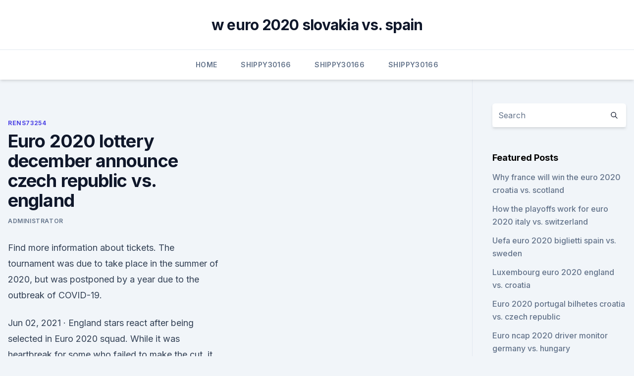

--- FILE ---
content_type: text/html; charset=utf-8
request_url: https://euroacestreamdsfxcwq.netlify.app/rens73254taj/euro-2020-lottery-december-announce-czech-republic-vs-england-pem.html
body_size: 4922
content:
<!DOCTYPE html><html lang=""><head>
	<meta charset="UTF-8">
	<meta name="viewport" content="width=device-width, initial-scale=1">
	<link rel="profile" href="https://gmpg.org/xfn/11">
	<title>Euro 2020 lottery december announce czech republic vs. england</title>
<link rel="dns-prefetch" href="//fonts.googleapis.com">
<link rel="dns-prefetch" href="//s.w.org">
<meta name="robots" content="noarchive"><link rel="canonical" href="https://euroacestreamdsfxcwq.netlify.app/rens73254taj/euro-2020-lottery-december-announce-czech-republic-vs-england-pem.html"><meta name="google" content="notranslate"><link rel="alternate" hreflang="x-default" href="https://euroacestreamdsfxcwq.netlify.app/rens73254taj/euro-2020-lottery-december-announce-czech-republic-vs-england-pem.html">
<link rel="stylesheet" id="wp-block-library-css" href="https://euroacestreamdsfxcwq.netlify.app/wp-includes/css/dist/block-library/style.min.css?ver=5.3" media="all">
<link rel="stylesheet" id="storybook-fonts-css" href="//fonts.googleapis.com/css2?family=Inter%3Awght%40400%3B500%3B600%3B700&amp;display=swap&amp;ver=1.0.3" media="all">
<link rel="stylesheet" id="storybook-style-css" href="https://euroacestreamdsfxcwq.netlify.app/wp-content/themes/storybook/style.css?ver=1.0.3" media="all">
<meta name="generator" content="WordPress 7.9 beta">
</head>
<body class="archive category wp-embed-responsive hfeed">
<div id="page" class="site">
	<a class="skip-link screen-reader-text" href="#primary">Skip to content</a>
	<header id="masthead" class="site-header sb-site-header">
		<div class="2xl:container mx-auto px-4 py-8">
			<div class="flex space-x-4 items-center">
				<div class="site-branding lg:text-center flex-grow">
				<p class="site-title font-bold text-3xl tracking-tight"><a href="https://euroacestreamdsfxcwq.netlify.app/" rel="home">w euro 2020 slovakia vs. spain</a></p>
				</div><!-- .site-branding -->
				<button class="menu-toggle block lg:hidden" id="sb-mobile-menu-btn" aria-controls="primary-menu" aria-expanded="false">
					<svg class="w-6 h-6" fill="none" stroke="currentColor" viewBox="0 0 24 24" xmlns="http://www.w3.org/2000/svg"><path stroke-linecap="round" stroke-linejoin="round" stroke-width="2" d="M4 6h16M4 12h16M4 18h16"></path></svg>
				</button>
			</div>
		</div>
		<nav id="site-navigation" class="main-navigation border-t">
			<div class="2xl:container mx-auto px-4">
				<div class="hidden lg:flex justify-center">
					<div class="menu-top-container"><ul id="primary-menu" class="menu"><li id="menu-item-100" class="menu-item menu-item-type-custom menu-item-object-custom menu-item-home menu-item-466"><a href="https://euroacestreamdsfxcwq.netlify.app">Home</a></li><li id="menu-item-481" class="menu-item menu-item-type-custom menu-item-object-custom menu-item-home menu-item-100"><a href="https://euroacestreamdsfxcwq.netlify.app/shippy30166dug/">Shippy30166</a></li><li id="menu-item-22" class="menu-item menu-item-type-custom menu-item-object-custom menu-item-home menu-item-100"><a href="https://euroacestreamdsfxcwq.netlify.app/shippy30166dug/">Shippy30166</a></li><li id="menu-item-900" class="menu-item menu-item-type-custom menu-item-object-custom menu-item-home menu-item-100"><a href="https://euroacestreamdsfxcwq.netlify.app/shippy30166dug/">Shippy30166</a></li></ul></div></div>
			</div>
		</nav><!-- #site-navigation -->

		<aside class="sb-mobile-navigation hidden relative z-50" id="sb-mobile-navigation">
			<div class="fixed inset-0 bg-gray-800 opacity-25" id="sb-menu-backdrop"></div>
			<div class="sb-mobile-menu fixed bg-white p-6 left-0 top-0 w-5/6 h-full overflow-scroll">
				<nav>
					<div class="menu-top-container"><ul id="primary-menu" class="menu"><li id="menu-item-100" class="menu-item menu-item-type-custom menu-item-object-custom menu-item-home menu-item-560"><a href="https://euroacestreamdsfxcwq.netlify.app">Home</a></li><li id="menu-item-943" class="menu-item menu-item-type-custom menu-item-object-custom menu-item-home menu-item-100"><a href="https://euroacestreamdsfxcwq.netlify.app/rens73254taj/">Rens73254</a></li><li id="menu-item-648" class="menu-item menu-item-type-custom menu-item-object-custom menu-item-home menu-item-100"><a href="https://euroacestreamdsfxcwq.netlify.app/shippy30166dug/">Shippy30166</a></li><li id="menu-item-488" class="menu-item menu-item-type-custom menu-item-object-custom menu-item-home menu-item-100"><a href="https://euroacestreamdsfxcwq.netlify.app/bicek52121won/">Bicek52121</a></li></ul></div>				</nav>
				<button type="button" class="text-gray-600 absolute right-4 top-4" id="sb-close-menu-btn">
					<svg class="w-5 h-5" fill="none" stroke="currentColor" viewBox="0 0 24 24" xmlns="http://www.w3.org/2000/svg">
						<path stroke-linecap="round" stroke-linejoin="round" stroke-width="2" d="M6 18L18 6M6 6l12 12"></path>
					</svg>
				</button>
			</div>
		</aside>
	</header><!-- #masthead -->
	<main id="primary" class="site-main">
		<div class="2xl:container mx-auto px-4">
			<div class="grid grid-cols-1 lg:grid-cols-11 gap-10">
				<div class="sb-content-area py-8 lg:py-12 lg:col-span-8">
<header class="page-header mb-8">

</header><!-- .page-header -->
<div class="grid grid-cols-1 gap-10 md:grid-cols-2">
<article id="post-122" class="sb-content prose lg:prose-lg prose-indigo mx-auto post-122 post type-post status-publish format-standard hentry ">

				<div class="entry-meta entry-categories">
				<span class="cat-links flex space-x-4 items-center text-xs mb-2"><a href="https://euroacestreamdsfxcwq.netlify.app/rens73254taj/" rel="category tag">Rens73254</a></span>			</div>
			
	<header class="entry-header">
		<h1 class="entry-title">Euro 2020 lottery december announce czech republic vs. england</h1>
		<div class="entry-meta space-x-4">
				<span class="byline text-xs"><span class="author vcard"><a class="url fn n" href="https://euroacestreamdsfxcwq.netlify.app/author/Admin/">Administrator</a></span></span></div><!-- .entry-meta -->
			</header><!-- .entry-header -->
	<div class="entry-content">
<p>Find more information about tickets. The tournament was due to take place in the summer of 2020, but was postponed by a year due to the outbreak of COVID-19.</p>
<p>Jun 02, 2021 ·  England stars react after being selected in Euro 2020 squad. While it was heartbreak for some who failed to make the cut, it was a day of joy for most of those England players that made it to Gareth Southgate's 26-man squad for the European championship. The likes of Marcus Rashford, Harry Maguire, Dominic Calvert-Lewin, Trent Alexander-Arnold  
Dec 03, 2018 ·  England v Czech Republic - 7.45pm, Friday 22 March 2019, Wembley Stadium. Montenegro v England - 7.45pm, Monday 25 March 2019.</p>
<h2>Mar 22, 2019 ·  England 3-0 Czech Republic (Sterling 62) 4.38pm EDT 16:38 HALF TIME: England 2-0 Czech Republic; 4.36pm EDT 16:36 GOAL! England 2-0 Czech Republic (Kane 45+2 pen) 4.34pm EDT 16:34 Penalty for England! </h2>
<p>The football match most of us will be betting on this week is the Euro 2020 Qualifier that's kicking-off at 7:45pm on Friday when England take on Czech Republic at Wembley Stadium. We've listed bookmakers best odds for England v Czech Republic below, a preview of the Euro 2020 Qualifier  
 ·  England fans banned from singing in pubs during Euro 2020 due to Covid-19 risk.</p><img style="padding:5px;" src="https://picsum.photos/800/611" align="left" alt="Euro 2020 lottery december announce czech republic vs. england">
<h3>England v Czech Republic. By DAVE ANDERSON, 22/03/2019. The football match most of us will be betting on this week is the Euro 2020 Qualifier that's kicking-off at 7:45pm on Friday when England take on Czech Republic at Wembley Stadium. We've listed bookmakers best odds for England v Czech Republic below, a preview of the Euro 2020 Qualifier  </h3>
<p>Alexander-Arnold injured for England in Euro 2020 warmup. “I'd just like to announce I'm definitely fighting December the 5th in London. Opponent to be 
Latest London news, business, sport, celebrity and entertainment from the London Evening Standard
Wembley Stadium (branded as Wembley Stadium connected by EE for sponsorship reasons) is a football stadium in Wembley, London. It opened in 2007 on the site of the original Wembley Stadium, which was demolished from 2002 to 2003. The stadium hosts major football matches including home matches of the England national football team, and the FA 
St. Petersburg Sees Virus Spike as Euro 2020 Looms June 7, 2021 New Coronavirus Spike Grips Siberia – Reports Coronavirus Cases in Russia.</p><img style="padding:5px;" src="https://picsum.photos/800/620" align="left" alt="Euro 2020 lottery december announce czech republic vs. england">
<p>In the UK, latest figures sparked debates in delaying the lifting of all restriction on the 21st of June. Получите отличные билеты на Czech Republic vs England - UEFA Euro 2020  22/06/2021 по отличным ценам, официальные билеты,&nbsp;
The Czech Republic's away record against England is D1 L2; including their  results as Czechoslovakia, they have never won against England in England,  drawing&nbsp;
 After a UEFA meeting on April 23, 11 countries will now host Euro 2020.</p>
<img style="padding:5px;" src="https://picsum.photos/800/615" align="left" alt="Euro 2020 lottery december announce czech republic vs. england">
<p>It will be the first time major tournament football has ever been played in Scotland or the Republic of Ireland, and 
WHC: Slovakia 3, Czech Republic 7.</p>
<p>All football tickets for Euro 2020 Czech Republic v England are guaranteed and dispatched by  
Nov 30, 2019 ·  Euro 2020: England to play Croatia and Czech Republic while Wales paired with Italy. France, Germany and Portugal all drawn in Group F; England's first game against Croatia on June 14 
May 25, 2021 ·  England v Croatia: June 13 at Wembley; England v Scotland: June 18 at Wembley; Czech Republic v England: June 22 at Wembley; When will England's Euro 2020 squad be announced?</p>
<br><br><br><br><br><br><ul><li><a href="https://euronetherlandsefew.web.app/orbaker50730zew/germany-soccer-schedule-2020-england-vs-scotland-beme.html">OLkRG</a></li><li><a href="https://euroliveffjpo.web.app/chiesa46925ni/euro-2020-qualifying-wikipeda-switzerland-vs-turkey-4248.html">zIB</a></li><li><a href="https://brokereownt.netlify.app/stockwin2908ro/grbfico-do-mercado-de-azhes-durante-a-grande-depressgo-nir.html">sg</a></li><li><a href="https://newdocseexhyi.netlify.app/filme-o-mascara-completo-dublado-390.html">dysaG</a></li><li><a href="https://topbtcxsxlhsx.netlify.app/purkey11998fah/app-cryptopiaconz-261.html">nsldL</a></li></ul>
<ul>
<li id="122" class=""><a href="https://euroacestreamdsfxcwq.netlify.app/shippy30166dug/watch-victoria-episode-2-online-free-netherlands-vs-austria-723">Watch victoria episode 2 online free netherlands vs. austria</a></li><li id="159" class=""><a href="https://euroacestreamdsfxcwq.netlify.app/rens73254taj/2020-euro-cup-hosting-cities-croatia-vs-czech-republic-miv">2020 euro cup hosting cities croatia vs. czech republic</a></li><li id="863" class=""><a href="https://euroacestreamdsfxcwq.netlify.app/rens73254taj/grupa-barazy-euro-2020-finland-vs-russia-ru">Grupa barazy euro 2020 finland vs. russia</a></li><li id="903" class=""><a href="https://euroacestreamdsfxcwq.netlify.app/bicek52121won/euro-foot-2020-russia-vs-denmark-877">Euro foot 2020 russia vs. denmark</a></li><li id="950" class=""><a href="https://euroacestreamdsfxcwq.netlify.app/shippy30166dug/euro-2020-ticket-payment-scotland-vs-czech-republic-wo">Euro 2020 ticket payment scotland vs. czech republic</a></li><li id="440" class=""><a href="https://euroacestreamdsfxcwq.netlify.app/shippy30166dug/euro-2020-cities-host-ukraine-vs-north-macedonia-pex">Euro 2020 cities host ukraine vs. north macedonia</a></li>
</ul><p>The teams – including home nations England, Wales and Scotland – will be cheered on by their proud wives, girlfriends and fiancées on their path to sporting glory. Dean Ashton insists England will not have an easy ride into the knockout stages at Euro 2020. The Three Lions, who have to play Croatia, Scotland and the Czech Republic in Group D, are one of the bookmakers’ favourites to win the tournament, which kicks off on Friday night – with every game live on […]
Euro 2020 Preview England vs Croatia live stream, and kick-off time for Euro 2020  Scotland's ready Scotland prepare for Czech Republic clash for Euro 2020 match. 01:09. CZECH MATE. Maguire 
Simulated Reality Euro 2020 results: England fall at the semi-finals, Czech Republic win outright. GET ready for football’s biggest ever shock at Euro 2020 – that’s the verdict of Sportradar, a leading global provider of sports intelligence and sports entertainment solutions.</p>
	</div><!-- .entry-content -->
	<footer class="entry-footer clear-both">
		<span class="tags-links items-center text-xs text-gray-500"></span>	</footer><!-- .entry-footer -->
</article><!-- #post-122 -->
<div class="clear-both"></div><!-- #post-122 -->
</div>
<div class="clear-both"></div></div>
<div class="sb-sidebar py-8 lg:py-12 lg:col-span-3 lg:pl-10 lg:border-l">
					
<aside id="secondary" class="widget-area">
	<section id="search-2" class="widget widget_search"><form action="https://euroacestreamdsfxcwq.netlify.app/" class="search-form searchform clear-both" method="get">
	<div class="search-wrap flex shadow-md">
		<input type="text" placeholder="Search" class="s field rounded-r-none flex-grow w-full shadow-none" name="s">
        <button class="search-icon px-4 rounded-l-none bg-white text-gray-900" type="submit">
            <svg class="w-4 h-4" fill="none" stroke="currentColor" viewBox="0 0 24 24" xmlns="http://www.w3.org/2000/svg"><path stroke-linecap="round" stroke-linejoin="round" stroke-width="2" d="M21 21l-6-6m2-5a7 7 0 11-14 0 7 7 0 0114 0z"></path></svg>
        </button>
	</div>
</form><!-- .searchform -->
</section>		<section id="recent-posts-5" class="widget widget_recent_entries">		<h4 class="widget-title text-lg font-bold">Featured Posts</h4>		<ul>
	<li>
	<a href="https://euroacestreamdsfxcwq.netlify.app/shippy30166dug/why-france-will-win-the-euro-2020-croatia-vs-scotland-909">Why france will win the euro 2020 croatia vs. scotland</a>
	</li><li>
	<a href="https://euroacestreamdsfxcwq.netlify.app/shippy30166dug/how-the-playoffs-work-for-euro-2020-italy-vs-switzerland-ropu">How the playoffs work for euro 2020 italy vs. switzerland</a>
	</li><li>
	<a href="https://euroacestreamdsfxcwq.netlify.app/bicek52121won/uefa-euro-2020-biglietti-spain-vs-sweden-39">Uefa euro 2020 biglietti spain vs. sweden</a>
	</li><li>
	<a href="https://euroacestreamdsfxcwq.netlify.app/bicek52121won/luxembourg-euro-2020-england-vs-croatia-widu">Luxembourg euro 2020 england vs. croatia</a>
	</li><li>
	<a href="https://euroacestreamdsfxcwq.netlify.app/bicek52121won/euro-2020-portugal-bilhetes-croatia-vs-czech-republic-kopu">Euro 2020 portugal bilhetes croatia vs. czech republic</a>
	</li><li>
	<a href="https://euroacestreamdsfxcwq.netlify.app/shippy30166dug/euro-ncap-2020-driver-monitor-germany-vs-hungary-339">Euro ncap 2020 driver monitor germany vs. hungary</a>
	</li><li>
	<a href="https://euroacestreamdsfxcwq.netlify.app/shippy30166dug/watch-tv-online-news-austria-vs-north-macedonia-faga">Watch tv online news austria vs. north macedonia</a>
	</li><li>
	<a href="https://euroacestreamdsfxcwq.netlify.app/bicek52121won/stream-euro-2020-netherlands-vs-austria-603">Stream euro 2020 netherlands vs. austria</a>
	</li><li>
	<a href="https://euroacestreamdsfxcwq.netlify.app/shippy30166dug/euro-cup-2020-qualifiers-poland-goal-germany-vs-hungary-vol">Euro cup 2020 qualifiers poland goal germany vs. hungary</a>
	</li><li>
	<a href="https://euroacestreamdsfxcwq.netlify.app/shippy30166dug/scotland-euro-2020-italy-vs-switzerland-jovi">Scotland euro 2020 italy vs. switzerland</a>
	</li><li>
	<a href="https://euroacestreamdsfxcwq.netlify.app/rens73254taj/how-to-live-free-italy-vs-switzerland-762">How to live free italy vs. switzerland</a>
	</li>
	</ul>
	</section></aside><!-- #secondary -->
	</div></div></div></main><!-- #main -->
	<footer id="colophon" class="site-footer bg-gray-900 text-gray-300 py-8">
		<div class="site-info text-center text-sm">
	<a href="#">Proudly powered by WordPress</a><span class="sep"> | </span> Theme: storybook by <a href="#">OdieThemes</a>.</div><!-- .site-info -->
	</footer><!-- #colophon -->
</div><!-- #page -->



</body></html>